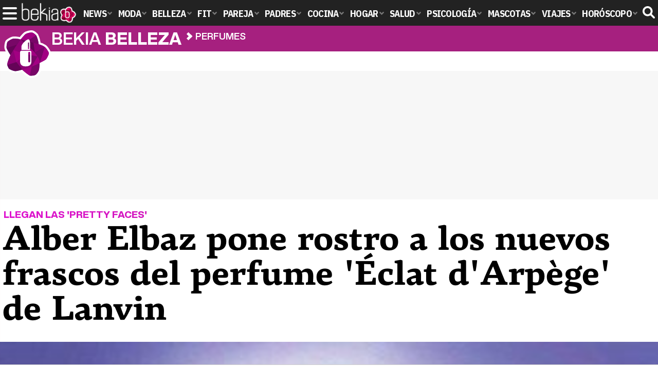

--- FILE ---
content_type: text/html; charset=UTF-8
request_url: https://www.bekiabelleza.com/perfumes/alber-elbaz-pone-rostro-nuevos-frascos-perfume-eclat-arpege-lanvin/
body_size: 14273
content:
<!DOCTYPE html>
<html lang="es">
<head>
<title>Alber Elbaz pone rostro a los nuevos frascos del perfume 'Éclat d'Arpège' de Lanvin - Bekia Belleza</title>
<meta charset="utf-8"/>
<meta name="viewport" content="width=device-width, initial-scale=1.0, maximum-scale=1.0, user-scalable=no" />
<meta name="description" content="El director creativo de la maison ha sido el encargado del diseño de la nueva edición." />
<meta name="robots" content="max-image-preview:large">
<link href="https://www.bekiabelleza.com/perfumes/alber-elbaz-pone-rostro-nuevos-frascos-perfume-eclat-arpege-lanvin/" rel="canonical"><script type="application/ld+json">{"@context":"http://schema.org","@type":"Article","articleSection":"Perfumes","mainEntityOfPage":{"@type":"WebPage","id":"https://www.bekiabelleza.com/perfumes/alber-elbaz-pone-rostro-nuevos-frascos-perfume-eclat-arpege-lanvin/","breadcrumb":{"@type":"BreadcrumbList","itemListElement":[{"@type":"ListItem","position":1,"item":{"@id":"https://www.bekiabelleza.com","url":"https://www.bekiabelleza.com","name":"Bekia Belleza"}},{"@type":"ListItem","position":2,"item":{"@id":"https://www.bekiabelleza.com/perfumes/","url":"https://www.bekiabelleza.com/perfumes/","name":"Perfumes"}},{"@type":"ListItem","position":3,"item":{"@id":"https://www.bekiabelleza.com/perfumes/alber-elbaz-pone-rostro-nuevos-frascos-perfume-eclat-arpege-lanvin/","url":"https://www.bekiabelleza.com/perfumes/alber-elbaz-pone-rostro-nuevos-frascos-perfume-eclat-arpege-lanvin/","name":"Alber Elbaz pone rostro a los nuevos frascos del perfume 'Éclat d'Arpège' de Lanvin"}}]}},"author":{"@type":"Person","name":"Conchi Horcas"},"datePublished":"2013-10-07T18:10:33+02:00","dateModified":"2016-06-25T16:33:11+02:00","headline":"Alber Elbaz pone rostro a los nuevos frascos del perfume 'Éclat d'Arpège' de Lanvin","url":"https://www.bekiabelleza.com/perfumes/alber-elbaz-pone-rostro-nuevos-frascos-perfume-eclat-arpege-lanvin/","articleBody":"Frasco de Alber ElbazLos diseños del director creativo de Lanvin, Alber Elbaz, están más de moda que nunca. Tras deslumbrar a todos con su colaboración con Lancôme, regresa ahora con las conocidas como 'Pretty Faces', diseños exclusivos que ponen rostro - nunca mejor dicho - al relanzamiento del perfume 'Éclat d'Arpège'. Una nueva iniciativa que ha surgido, precisamente, con la intención de ofrecer una fragancia a juego con la línea de maquillaje de Lancôme. Así, la maison francesa Lanvin ha decidido dar un radical cambio de look a su fragancia, una de las más conocidas y emblemáticas de la firma, que ahora viene guardada en un frasco de color morado con forma de bombilla. Un sencillo lazo alrededor del tapón vaporizador y una carita presumida rematan el nuevo diseño. Las coquetas y traviesas 'Pretty Faces' de Alber Elbaz. La fragancia, de edición limitada, se distingue también por su nombre: ahora ha pasado a llamarse 'Èclat d'Arpège Pretty Face'. Sin embargo, conserva las mismas notas olfativas, a saber, tonos de lila y limón de Sicilia, motivo del color del frasco. El perfume está inspirado en uno de los primeros de Lanvin, que comenzó a fabricarse allá por 1927 y que llevaba por nombre 'Arpège'. La forma circular es similar a la del frasco lanzado en una edición de 2002, que hasta el momento se ha conservado igual. ","image":{"@type":"ImageObject","url":"https://www.bekiabelleza.com/images/articulos/portada/19000/19065.jpg","height":"350","width":"329"},"isPartOf":{"@type":"WebSite","url":"https://www.bekiabelleza.com","name":"Bekia"},"publisher":{"@type":"Organization","name":"Bekia","url":"https://www.bekiabelleza.com","mainEntityOfPage":{"@type":"AboutPage","url":"https://www.bekiabelleza.com/web/nosotros/"},"logo":{"@type":"ImageObject","url":"https://www.bekiabelleza.com/images/bekiabelleza.png","width":"600","height":"130"},"sameAs":["https://www.facebook.com/bekiabelleza","https://www.instagram.com/bekiabelleza","https://www.twitter.com/bekiabelleza"]}}</script>
<link rel="alternate" type="application/rss+xml" title="Bekia Belleza RSS" href="https://www.bekiabelleza.com/rss/bekia-belleza.xml" />
<link rel="preconnect" href="https://fonts.gstatic.com">
<link rel="preconnect" href="https://fonts.gstatic.com" crossorigin />
<link rel="preload" href="https://securepubads.g.doubleclick.net/tag/js/gpt.js" as="script">
<link fetchpriority="high" rel="preload" as="image" href="" media="(max-width:250px)" />
<link fetchpriority="high" rel="preload" as="image" href="https://www.bekiabelleza.com/images/articulos/portada/19000/19065-h4.jpg" media="(min-width:251px) and (max-width:350px)" />
<link fetchpriority="high" rel="preload" as="image" href="https://www.bekiabelleza.com/images/articulos/portada/19000/19065-h3.jpg" media="(min-width:351px) and (max-width:550px)" />
<link fetchpriority="high" rel="preload" as="image" href="https://www.bekiabelleza.com/images/articulos/portada/19000/19065-h2.jpg" media="(min-width:551px) and (max-width:750px)" />
<link fetchpriority="high" rel="preload" as="image" href="https://www.bekiabelleza.com/images/articulos/portada/19000/19065-h1.jpg" media="(min-width:751px)" />
<link rel="stylesheet" href="//fonts.googleapis.com/css2?family=IBM+Plex+Sans+Condensed:wght@700&display=fallback" />
<link rel="preload" href="/fonts/HelveticaNowDisplay-XBd.woff2" as="font" type="font/woff2" crossorigin><link rel="preload" href="/fonts/HelveticaNowDisplay-Bold.woff2" as="font" type="font/woff2" crossorigin><link rel="preload" href="/fonts/HelveticaNowDisplay-Md.woff2" as="font" type="font/woff2" crossorigin><link rel="preload" href="/fonts/HelveticaNowText-Regular.woff2" as="font" type="font/woff2" crossorigin><link rel="preload" href="/fonts/HelveticaNowText-Regular.woff2" as="font" type="font/woff2" crossorigin><link rel="preload" href="/fonts/HelveticaNowText-Bold.woff2" as="font" type="font/woff2" crossorigin>
<link rel="stylesheet" href="https://www.bekiabelleza.com/css/min.belleza.css?v=1.7.5" type="text/css"/>
<link rel="apple-touch-icon" sizes="180x180" href="/images/icons/belleza/apple-touch-icon-180x180.png">
<link rel="icon" type="image/png" href="/images/icons/belleza/favicon-32x32.png" sizes="32x32">
<link rel="icon" type="image/png" href="/images/icons/belleza/android-chrome-192x192.png" sizes="192x192">
<link rel="icon" type="image/png" href="/images/icons/belleza/favicon-96x96.png" sizes="96x96">
<link rel="icon" type="image/png" href="/images/icons/belleza/favicon-16x16.png" sizes="16x16">
<link rel="mask-icon" href="/images/icons/belleza/safari-pinned-tab.svg" color="#a7207f">
<link rel="shortcut icon" href="/images/icons/belleza/favicon.ico">
<meta name="msapplication-TileColor" content="#ff37c7">
<meta name="msapplication-TileImage" content="/images/icons/belleza/mstile-144x144.png">
<meta name="msapplication-config" content="/images/icons/belleza/browserconfig.xml">
<meta name="theme-color" content="#ffffff">
<meta property="publishDate" content="2013-10-07T18:10:33+02:00"/>
<link href="https://www.bekiabelleza.com/images/articulos/portada/19000/19065.jpg" rel="image_src"/>
<meta property="og:image" content="https://www.bekiabelleza.com/images/articulos/portada/19000/19065.jpg"/>
<meta property="og:image:width" content="329" />
<meta property="og:image:height" content="350" />
<meta property="og:image:alt" content="Alber Elbaz pone rostro a los nuevos frascos del perfume &#039;Éclat d&#039;Arpège&#039; de Lanvin"/>
<meta property="og:image:type" content="image/jpeg" />
<meta property="og:title" content="Alber Elbaz pone rostro a los nuevos frascos del perfume &#039;Éclat d&#039;Arpège&#039; de Lanvin"/>
<meta property="og:url" content="https://www.bekiabelleza.com/perfumes/alber-elbaz-pone-rostro-nuevos-frascos-perfume-eclat-arpege-lanvin/"/>
<meta property="og:description" content="El director creativo de la maison ha sido el encargado del diseño de la nueva edición."/>
<meta property="og:type" content="article"/>
<meta property="og:updated_time" content="2016-06-25T16:33:11+02:00"/>
<meta property="article:modified_time" content="2016-06-25T16:33:11+02:00"/>
<meta property="article:published_time" content="2013-10-07T18:10:33+02:00"/>
<meta name="DC.title" content="Alber Elbaz pone rostro a los nuevos frascos del perfume &#039;Éclat d&#039;Arpège&#039; de Lanvin"/>
<meta name="DC.description" content="El director creativo de la maison ha sido el encargado del diseño de la nueva edición.">
<meta name="DC.identifier" content="https://www.bekiabelleza.com/perfumes/alber-elbaz-pone-rostro-nuevos-frascos-perfume-eclat-arpege-lanvin/"/>
<meta name="DC.subject" content="alber elbaz, alber elbaz lanvin, eclat d&#039;arpege alvin, eclat d&#039;arpege alber elbaz, diseños alber elbaz, pretty faces alber elbaz, lanvin éclat d&#039;arpège pretty face"/>
<meta name="DC.date" content="2013-10-07T18:10:33+02:00"/>
<meta name="DC.date.modified" content="2016-06-25T16:33:11+02:00"/>
<meta name="DC.language" content="es">
<meta name="DC.publisher" content="Bekia belleza" />
<meta name="twitter:card" content="summary_large_image">
<meta name="twitter:site" content="@bekiabelleza">
<meta name="twitter:url" content="https://www.bekiabelleza.com/perfumes/alber-elbaz-pone-rostro-nuevos-frascos-perfume-eclat-arpege-lanvin/">
<meta name="twitter:title" content="Alber Elbaz pone rostro a los nuevos frascos del perfume &#039;Éclat d&#039;Arpège&#039; de Lanvin">
<meta name="twitter:description" content="El director creativo de la maison ha sido el encargado del diseño de la nueva edición.">
<meta name="twitter:image" content="https://www.bekiabelleza.com/images/articulos/portada/19000/19065.jpg">
    <style>
        /*Publicidad*/
        .pub-top { text-align:center; margin-bottom:20px !important; }
        .pub-text{ margin:10px auto !important; width:300px; max-height:600px; overflow:hidden; text-align:center; background-color:#f7f7f7;}
        .pub-box-lat { height:850px; margin-bottom:20px;  text-align:center; }
        .pub-box-lat:nth-of-type(1), .pub-box-lat:nth-of-type(2) { height:750px; }
        .pub-box-lat .pub-lat { position:sticky; top:80px; }
        .hasbar .pub-box-lat .pub-lat { top:122px; }
        .pub-box-text { height:650px; background:#F7F7F7; border-radius:12px; text-align:center; margin-bottom:20px; }
        .pub-box-text .pub-text { position:sticky; top:50px; }
        .pub-box-intext { min-height:348px; background:#F7F7F7; border-radius:12px; text-align:center; margin-bottom:20px; }
        @media (max-width:600px) {
            .pub-box-text { height:auto; min-height:150px; }
        }
    </style>
    
            <script src="https://tags.refinery89.com/bekiabellezacom.js" async></script>
                
        <!-- Google Tag Manager --> 
        <script>(function(w,d,s,l,i){w[l]=w[l]||[];w[l].push({'gtm.start': 
        new Date().getTime(),event:'gtm.js'});var f=d.getElementsByTagName(s)[0], 
        j=d.createElement(s),dl=l!='dataLayer'?'&l='+l:'';j.async=true;j.src= 
        'https://www.googletagmanager.com/gtm.js?id='+i+dl;f.parentNode.insertBefore(j,f); 
        })(window,document,'script','dataLayer','GTM-TJMWCKXK');</script> 
        <!-- End Google Tag Manager --> 
        
        
	<script> 
		(function(d,s,id,h,t){ 
		var js,r,djs = d.getElementsByTagName(s)[0]; 
		if (d.getElementById(id)) {return;} 
		js = d.createElement('script');js.id =id;js.async=1; 
		js.h=h;js.t=t; 
		r=encodeURI(btoa(d.referrer)); 
		js.src="//"+h+"/pixel/js/"+t+"/"+r; 
		djs.parentNode.insertBefore(js, djs); 
		}(document, 'script', 'dogtrack-pixel','noxv.spxl.socy.es', 'NOXV_491_646_733')); 
	</script> 
	<script src="https://cdn.gravitec.net/storage/aa99235ed2edd20dcd2d1ff20fef0974/client.js" async></script>
</head>
<body>
<!-- Begin comScore Tag -->
<script data-cfasync="false">
	
(function(i,s,o,g,r,a,m){i['GoogleAnalyticsObject']=r;i[r]=i[r]||function(){
(i[r].q=i[r].q||[]).push(arguments)},i[r].l=1*new Date();a=s.createElement(o),
m=s.getElementsByTagName(o)[0];a.async=1;a.src=g;m.parentNode.insertBefore(a,m)
})(window,document,'script','//www.google-analytics.com/analytics.js','ga');
ga('create', 'UA-23430343-6', 'auto', 'main');

ga('create', 'UA-37727950-1', 'auto', 'secondary');
ga('main.send', 'pageview');
ga('secondary.send', 'pageview');

var myVar=setInterval(function(){refresca()},240000);
var myto = setTimeout(function(){
	if (document.getElementById('adsense')!=undefined){
		ga('main.send', 'event', 'Adblock', 'Unblocked', 'Non-blocked');
	}else{
		ga('main.send', 'event', 'Adblock', 'Blocked', 'Blocked');
	}
}, 2000);


function refresca(){
	ga("main.send", "event", "NoBounce", "refresh", "240");
	ga("secondary.send", "event", "NoBounce", "refresh", "240");
}
</script>
<div class="overlay" id="overmenu">
</div>
<header>
<div id="bntop">
	<div class="cnt">
		<div class="btnmenu" onclick="abrirMenu();"><span></span><span></span><span></span></div>
		<div class="lbekia"><a href="https://www.bekia.es"><span>Bekia</span></a></div>
<ul>
						<li class="mact" onclick="window.open('https://www.bekia.es');"><span class="lnk">News</span>
				<section><ul>
					
					<li onclick="window.open('https://www.bekia.es/celebrities/');"><span class="lnk">Celebrities</span></li>
					
					<li onclick="window.open('https://www.bekia.es/realeza/');"><span class="lnk">Realeza</span></li>
					
					<li onclick="window.open('https://www.bekia.es/sociedad/');"><span class="lnk">Sociedad</span></li>
					
					<li onclick="window.open('https://www.bekia.es/cine/');"><span class="lnk">Cine</span></li>
					
					<li onclick="window.open('https://www.bekia.es/television/');"><span class="lnk">Televisión</span></li>
					
					<li onclick="window.open('https://www.bekia.es/musica/');"><span class="lnk">Música</span></li>
								</ul></section>
			</li>
								<li class="mmod" onclick="window.open('https://www.bekiamoda.com');"><span class="lnk">Moda</span>
				<section><ul>
					
					<li onclick="window.open('https://www.bekiamoda.com/tendencias/');"><span class="lnk">Tendencias</span></li>
					
					<li onclick="window.open('https://www.bekiamoda.com/articulos/');"><span class="lnk">Artículos</span></li>
					
					<li onclick="window.open('https://www.bekiamoda.com/looks/alfombra-roja/');"><span class="lnk">Looks</span></li>
					
					<li onclick="window.open('https://www.bekiamoda.com/disenadores/');"><span class="lnk">Diseñadores</span></li>
					
					<li onclick="window.open('https://www.bekiamoda.com/modelos-iconos/');"><span class="lnk">Modelos & Iconos</span></li>
					
					<li onclick="window.open('https://www.bekiamoda.com/marcas/');"><span class="lnk">Marcas</span></li>
					
					<li onclick="window.open('https://www.bekiamoda.com/complementos/');"><span class="lnk">Complementos</span></li>
					
					<li onclick="window.open('https://www.bekiamoda.com/ninos/');"><span class="lnk">Niños</span></li>
					
					<li onclick="window.open('https://www.bekiamoda.com/hombres/');"><span class="lnk">Hombres</span></li>
								</ul></section>
			</li>
								<li class="mbel"><a class="lnk" href="https://www.bekiabelleza.com"><span>Belleza</span></a>
				<section><ul>
					
					<li><a class="lnk" href="https://www.bekiabelleza.com/cara/"><span>Cara</span></a></li>
					
					<li><a class="lnk" href="https://www.bekiabelleza.com/cabello/"><span>Cabello</span></a></li>
					
					<li><a class="lnk" href="https://www.bekiabelleza.com/cuerpo/"><span>Cuerpo</span></a></li>
					
					<li><a class="lnk" href="https://www.bekiabelleza.com/looks/"><span>Looks</span></a></li>
					
					<li><a class="lnk" href="https://www.bekiabelleza.com/maquillaje/"><span>Maquillaje</span></a></li>
					
					<li><a class="lnk" href="https://www.bekiabelleza.com/tratamientos/"><span>Tratamientos</span></a></li>
					
					<li><a class="lnk" href="https://www.bekiabelleza.com/perfumes/"><span>Perfumes</span></a></li>
					
					<li><a class="lnk" href="https://www.bekiabelleza.com/celebrities/"><span>Celebrities</span></a></li>
					
					<li><a class="lnk" href="https://www.bekiabelleza.com/marcas/"><span>Marcas</span></a></li>
					
					<li><a class="lnk" href="https://www.bekiabelleza.com/hombres/"><span>Hombres</span></a></li>
								</ul></section>
			</li>
								<li class="mfit" onclick="window.open('https://www.bekiafit.com');"><span class="lnk">Fit</span>
				<section><ul>
					
					<li onclick="window.open('https://www.bekiafit.com/entrenamiento/');"><span class="lnk">Entrenamiento</span></li>
					
					<li onclick="window.open('https://www.bekiafit.com/dietas/');"><span class="lnk">Dietas</span></li>
					
					<li onclick="window.open('https://www.bekiafit.com/nutricion/');"><span class="lnk">Nutrición</span></li>
					
					<li onclick="window.open('https://www.bekiafit.com/cuerpo/');"><span class="lnk">Cuerpo</span></li>
					
					<li onclick="window.open('https://www.bekiafit.com/mente/');"><span class="lnk">Mente</span></li>
								</ul></section>
			</li>
								<li class="mpar" onclick="window.open('https://www.bekiapareja.com');"><span class="lnk">Pareja</span>
				<section><ul>
					
					<li onclick="window.open('https://www.bekiapareja.com/amor/');"><span class="lnk">Amor</span></li>
					
					<li onclick="window.open('https://www.bekiapareja.com/sexo/');"><span class="lnk">Sexualidad</span></li>
					
					<li onclick="window.open('https://www.bekiapareja.com/salud/');"><span class="lnk">Salud</span></li>
					
					<li onclick="window.open('https://www.bekiapareja.com/divorcio/');"><span class="lnk">Divorcio</span></li>
					
					<li onclick="window.open('https://www.bekiapareja.com/relatos/');"><span class="lnk">Relatos</span></li>
								</ul></section>
			</li>
								<li class="mpad" onclick="window.open('https://www.bekiapadres.com');"><span class="lnk">Padres</span>
				<section><ul>
					
					<li onclick="window.open('https://www.bekiapadres.com/alimentacion/');"><span class="lnk">Alimentación</span></li>
					
					<li onclick="window.open('https://www.bekiapadres.com/salud/');"><span class="lnk">Salud</span></li>
					
					<li onclick="window.open('https://www.bekiapadres.com/psicologia/');"><span class="lnk">Psicología</span></li>
					
					<li onclick="window.open('https://www.bekiapadres.com/educacion/');"><span class="lnk">Educación</span></li>
					
					<li onclick="window.open('https://www.bekiapadres.com/ocio/');"><span class="lnk">Ocio</span></li>
					
					<li onclick="window.open('https://www.bekiapadres.com/calculadoras/');"><span class="lnk">Calculadoras</span></li>
					
					<li onclick="window.open('https://www.bekiapadres.com/nombres-bebe/');"><span class="lnk">Nombres</span></li>
					
					<li onclick="window.open('https://www.bekiapadres.com/canciones/');"><span class="lnk">Canciones infantiles</span></li>
					
					<li onclick="window.open('https://www.bekiapadres.com/dibujos/');"><span class="lnk">Dibujos para colorear</span></li>
					
					<li onclick="window.open('https://www.bekiapadres.com/diccionario/');"><span class="lnk">Diccionario</span></li>
								</ul></section>
			</li>
								<li class="mcoc" onclick="window.open('https://www.bekiacocina.com');"><span class="lnk">Cocina</span>
				<section><ul>
					
					<li onclick="window.open('https://www.bekiacocina.com/recetas/');"><span class="lnk">Recetas</span></li>
					
					<li onclick="window.open('https://www.bekiacocina.com/dietas/');"><span class="lnk">Nutrición y dieta</span></li>
					
					<li onclick="window.open('https://www.bekiacocina.com/ingredientes/');"><span class="lnk">Alimentos</span></li>
					
					<li onclick="window.open('https://www.bekiacocina.com/gastronomia/');"><span class="lnk">Gastronomía</span></li>
					
					<li onclick="window.open('https://www.bekiacocina.com/restaurantes/');"><span class="lnk">Restaurantes</span></li>
								</ul></section>
			</li>
								<li class="mhog" onclick="window.open('https://www.bekiahogar.com');"><span class="lnk">Hogar</span>
				<section><ul>
					
					<li onclick="window.open('https://www.bekiahogar.com/bricolaje/');"><span class="lnk">Bricolaje</span></li>
					
					<li onclick="window.open('https://www.bekiahogar.com/decoracion/');"><span class="lnk">Decoración</span></li>
					
					<li onclick="window.open('https://www.bekiahogar.com/jardineria/');"><span class="lnk">Jardinería</span></li>
					
					<li onclick="window.open('https://www.bekiahogar.com/manualidades/');"><span class="lnk">Manualidades</span></li>
					
					<li onclick="window.open('https://www.bekiahogar.com/ecologia/');"><span class="lnk">Ecología</span></li>
					
					<li onclick="window.open('https://www.bekiahogar.com/economia/');"><span class="lnk">Economía doméstica</span></li>
								</ul></section>
			</li>
								<li class="msal" onclick="window.open('https://www.bekiasalud.com');"><span class="lnk">Salud</span>
				<section><ul>
					
					<li onclick="window.open('https://www.bekiasalud.com/medicamentos/');"><span class="lnk">Medicamentos</span></li>
					
					<li onclick="window.open('https://www.bekiasalud.com/enfermedades/');"><span class="lnk">Enfermedades</span></li>
					
					<li onclick="window.open('https://www.bekiasalud.com/cancer/');"><span class="lnk">Cáncer</span></li>
					
					<li onclick="window.open('https://www.bekiasalud.com/menopausia/');"><span class="lnk">Menopausia</span></li>
					
					<li onclick="window.open('https://www.bekiasalud.com/alergias/');"><span class="lnk">Alergias</span></li>
					
					<li onclick="window.open('https://www.bekiasalud.com/dietetica/');"><span class="lnk">Dietética</span></li>
					
					<li onclick="window.open('https://www.bekiasalud.com/vida-sana/');"><span class="lnk">Vida sana</span></li>
								</ul></section>
			</li>
								<li class="mpsi" onclick="window.open('https://www.bekiapsicologia.com');"><span class="lnk">Psicología</span>
				<section><ul>
					
					<li onclick="window.open('https://www.bekiapsicologia.com/terapia/');"><span class="lnk">Terapia</span></li>
					
					<li onclick="window.open('https://www.bekiapsicologia.com/ansiedad/');"><span class="lnk">Ansiedad</span></li>
					
					<li onclick="window.open('https://www.bekiapsicologia.com/depresion/');"><span class="lnk">Depresión</span></li>
					
					<li onclick="window.open('https://www.bekiapsicologia.com/emociones/');"><span class="lnk">Emociones</span></li>
					
					<li onclick="window.open('https://www.bekiapsicologia.com/coaching/');"><span class="lnk">Coaching</span></li>
					
					<li onclick="window.open('https://www.bekiapsicologia.com/relaciones/');"><span class="lnk">Relaciones</span></li>
								</ul></section>
			</li>
								<li class="mmas" onclick="window.open('https://www.bekiamascotas.com');"><span class="lnk">Mascotas</span>
				<section><ul>
					
					<li onclick="window.open('https://www.bekiamascotas.com/perros/');"><span class="lnk">Perros</span></li>
					
					<li onclick="window.open('https://www.bekiamascotas.com/gatos/');"><span class="lnk">Gatos</span></li>
					
					<li onclick="window.open('https://www.bekiamascotas.com/peces/');"><span class="lnk">Peces</span></li>
					
					<li onclick="window.open('https://www.bekiamascotas.com/pajaros/');"><span class="lnk">Pájaros</span></li>
					
					<li onclick="window.open('https://www.bekiamascotas.com/roedores/');"><span class="lnk">Roedores</span></li>
					
					<li onclick="window.open('https://www.bekiamascotas.com/exoticos/');"><span class="lnk">Exóticos</span></li>
								</ul></section>
			</li>
								<li class="mvia" onclick="window.open('https://www.bekiaviajes.com');"><span class="lnk">Viajes</span>
				<section><ul>
					
					<li onclick="window.open('https://www.bekiaviajes.com/destinos/');"><span class="lnk">Destinos</span></li>
					
					<li onclick="window.open('https://guiadejapon.bekiaviajes.com');"><span class="lnk">Guía de Japón</span></li>
								</ul></section>
			</li>
								<li class="mhor" onclick="window.open('https://www.bekia.es/horoscopo/');"><span class="lnk">Horóscopo</span>
				<section><ul>
					
					<li onclick="window.open('https://www.bekia.es/horoscopo/zodiaco/');"><span class="lnk">Zodíaco</span></li>
					
					<li onclick="window.open('https://www.bekia.es/horoscopo/chino/');"><span class="lnk">Horóscopo chino</span></li>
					
					<li onclick="window.open('https://www.bekia.es/horoscopo/tarot/');"><span class="lnk">Tarot</span></li>
					
					<li onclick="window.open('https://www.bekia.es/horoscopo/numerologia/');"><span class="lnk">Numerología</span></li>
					
					<li onclick="window.open('https://www.bekia.es/horoscopo/rituales/');"><span class="lnk">Rituales</span></li>
					
					<li onclick="window.open('https://www.bekia.es/horoscopo/test-compatibilidad/');"><span class="lnk">Test de compatibilidad</span></li>
								</ul></section>
			</li>
			</ul>	
	<div id="modal-search">
		<form id="search" action="/buscar/">
			<input id="inputString" autocomplete="off" name="q" type="text" value="" placeholder="Buscar..."/>
		</form>
	</div>
	<div class="btnsearch"><svg width="24" height="24" viewBox="0 0 512 512"><path d="M500.3 443.7l-119.7-119.7c27.22-40.41 40.65-90.9 33.46-144.7C401.8 87.79 326.8 13.32 235.2 1.723C99.01-15.51-15.51 99.01 1.724 235.2c11.6 91.64 86.08 166.7 177.6 178.9c53.8 7.189 104.3-6.236 144.7-33.46l119.7 119.7c15.62 15.62 40.95 15.62 56.57 0C515.9 484.7 515.9 459.3 500.3 443.7zM79.1 208c0-70.58 57.42-128 128-128s128 57.42 128 128c0 70.58-57.42 128-128 128S79.1 278.6 79.1 208z"/></svg><span>Buscar</span></div>
</div>
</div>
</header>

<div class="sug-cnt"><div id="suggestions"></div></div>

<div id="bnwebbar">
	<div class="fpos"><div id="flor" onclick="window.location.href='https://www.bekiabelleza.com';"></div></div>
	<nav><div class="cnt">
	<p class="tit"><span onclick="window.location.href='https://www.bekiabelleza.com';">Bekia <b>belleza</b></span></p>		<p><span onclick="window.location.href='https://www.bekiabelleza.com/perfumes/';">Perfumes</span></p>
	<p><span onclick="window.location.href='https://www.bekiabelleza.com/perfumes/alber-elbaz-pone-rostro-nuevos-frascos-perfume-eclat-arpege-lanvin/';">Alber Elbaz pone rostro a los nuevos frascos del perfume 'Éclat d'Arpège' de Lanvin</span></p>
		</div></nav>
</div><div id="uhn">
	<div id="uhnc">
		<a href="https://www.losreplicantes.com/articulos/descarrila-tren-cercanias-cataluna-accidente-al-menos-20-heridos/" target="_blank"><b>Última hora</b> Descarrila un tren de Cercanías en Cataluña y otro sufre un accidente</a>
	</div>
</div>
	
<main id="main" class="main_smc_bekiabelleza">
    <div class="pub-top">
        <div id='top'></div>
        <div id='x01'></div>
    </div>
<style>
.splide__container{box-sizing:border-box;position:relative}.splide__list{-webkit-backface-visibility:hidden;backface-visibility:hidden;display:-ms-flexbox;display:flex;height:100%;margin:0!important;padding:0!important}.splide.is-initialized:not(.is-active) .splide__list{display:block}.splide__pagination{-ms-flex-align:center;align-items:center;display:-ms-flexbox;display:flex;-ms-flex-wrap:wrap;flex-wrap:wrap;-ms-flex-pack:center;justify-content:center;margin:0;pointer-events:none}.splide__pagination li{display:inline-block;line-height:1;list-style-type:none;margin:0;pointer-events:auto}.splide__progress__bar{width:0}.splide{position:relative;visibility:hidden}.splide.is-initialized,.splide.is-rendered{visibility:visible}.splide__slide{-webkit-backface-visibility:hidden;backface-visibility:hidden;box-sizing:border-box;-ms-flex-negative:0;flex-shrink:0;list-style-type:none!important;margin:0;position:relative}.splide__slide img{vertical-align:bottom}.splide__spinner{animation:splide-loading 1s linear infinite;border:2px solid #999;border-left-color:transparent;border-radius:50%;bottom:0;contain:strict;display:inline-block;height:20px;left:0;margin:auto;position:absolute;right:0;top:0;width:20px}.splide__sr{clip:rect(0 0 0 0);border:0;height:1px;margin:-1px;overflow:hidden;padding:0;position:absolute;width:1px}.splide__toggle.is-active .splide__toggle__play,.splide__toggle__pause{display:none}.splide__toggle.is-active .splide__toggle__pause{display:inline}.splide__track{overflow:hidden;position:relative;z-index:0}@keyframes splide-loading{0%{transform:rotate(0)}to{transform:rotate(1turn)}}.splide__track--draggable{-webkit-touch-callout:none;-webkit-user-select:none;-ms-user-select:none;user-select:none}.splide__track--fade>.splide__list{display:block}.splide__track--fade>.splide__list>.splide__slide{left:0;opacity:0;position:absolute;top:0;z-index:0}.splide__track--fade>.splide__list>.splide__slide.is-active{opacity:1;position:relative;z-index:1}.splide--rtl{direction:rtl}.splide__track--ttb>.splide__list{display:block}.splide__arrow{-ms-flex-align:center;align-items:center;background:#EEE;border:0;border-radius:50%;cursor:pointer;display:-ms-flexbox;display:flex;height:2.5em;-ms-flex-pack:center;justify-content:center;opacity:.7;padding:0;position:absolute;top:50%;transform:translateY(-50%);width:2.5em;z-index:1}.splide__arrow svg{fill:#000;height:1.4em;width:1.4em}.splide__arrow:hover:not(:disabled){opacity:.9}.splide__arrow:disabled{opacity:.3}.splide__arrow:focus-visible{outline:3px solid #0bf;outline-offset:3px}.splide__arrow--prev{left:1em}.splide__arrow--prev svg{transform:scaleX(-1)}.splide__arrow--next{right:1em}.splide.is-focus-in .splide__arrow:focus{outline:3px solid #0bf;outline-offset:3px}.splide__pagination{bottom:.5em;left:0;padding:0 1em;position:absolute;right:0;z-index:1}.splide__pagination__page{background:#ccc;border:0;border-radius:50%;display:inline-block;height:8px;margin:3px;opacity:.7;padding:0;position:relative;transition:transform .2s linear;width:8px}.splide__pagination__page.is-active{background:#fff;transform:scale(1.4);z-index:1}.splide__pagination__page:hover{cursor:pointer;opacity:.9}.splide__pagination__page:focus-visible{outline:3px solid #0bf;outline-offset:3px}.splide.is-focus-in .splide__pagination__page:focus{outline:3px solid #0bf;outline-offset:3px}.splide__progress__bar{background:#ccc;height:3px}.splide__slide{-webkit-tap-highlight-color:transparent}.splide__slide:focus{outline:0}@supports(outline-offset:-3px){.splide__slide:focus-visible{outline:3px solid #0bf;outline-offset:-3px}}@media screen and (-ms-high-contrast:none){.splide__slide:focus-visible{border:3px solid #0bf}}@supports(outline-offset:-3px){.splide.is-focus-in .splide__slide:focus{outline:3px solid #0bf;outline-offset:-3px}}@media screen and (-ms-high-contrast:none){.splide.is-focus-in .splide__slide:focus{border:3px solid #0bf}.splide.is-focus-in .splide__track>.splide__list>.splide__slide:focus{border-color:#0bf}}.splide__toggle{cursor:pointer}.splide__toggle:focus-visible{outline:3px solid #0bf;outline-offset:3px}.splide.is-focus-in .splide__toggle:focus{outline:3px solid #0bf;outline-offset:3px}.splide__track--nav>.splide__list>.splide__slide{border:3px solid transparent;cursor:pointer}.splide__track--nav>.splide__list>.splide__slide.is-active{border:3px solid #000}.splide__arrows--rtl .splide__arrow--prev{left:auto;right:1em}.splide__arrows--rtl .splide__arrow--prev svg{transform:scaleX(1)}.splide__arrows--rtl .splide__arrow--next{left:1em;right:auto}.splide__arrows--rtl .splide__arrow--next svg{transform:scaleX(-1)}.splide__arrows--ttb .splide__arrow{left:50%;transform:translate(-50%)}.splide__arrows--ttb .splide__arrow--prev{top:1em}.splide__arrows--ttb .splide__arrow--prev svg{transform:rotate(-90deg)}.splide__arrows--ttb .splide__arrow--next{bottom:1em;top:auto}.splide__arrows--ttb .splide__arrow--next svg{transform:rotate(90deg)}.splide__pagination--ttb{bottom:0;display:-ms-flexbox;display:flex;-ms-flex-direction:column;flex-direction:column;left:auto;padding:1em 0;right:.5em;top:0}
.splide li { background:var(--destlighter); margin:0 0 15px 0; border-radius:12px; overflow:hidden; } .splide li img { width:100%; height:auto; } .splide li:hover { cursor:pointer; } .splide li a { display:block; text-align:center; padding:8px; font-family:'HelND'; font-weight:800; line-height:1.08em; font-size:18px; color:#000; transition:color .2s ease-in-out; } .splide li:hover a { color:var(--destdarker); }
article .txt .splide a:after { display:none; }
.entradilla::first-letter { font-size: 71px; float:left; line-height:1em; padding: 1px 3px 0 0; font-weight: bold; vertical-align:initial; }
.blqdest.mov{ margin-bottom:20px; }
.art-top picture { display:block; aspect-ratio:105/65; }
.wrapper .citiesrel { font-size:18px; margin:0 0 15px 0; background:#EAEBEC; padding:6px 8px; border-radius:8px; font-family:'HelND'; text-transform:uppercase; }
.wrapper .citiesrel a { display:block; color:#000; }
.wrapper .citiesrel a b { font-weight:800; }
.wrapper .citiesrel img { width:42px; height:42px; border-radius:40px; vertical-align:-13px; margin-right:3px; }
.authbar { display:flex; gap:10px; }
.authbar img { width:68px; height:68px; border-radius:70px; border:2px solid var(--dest); padding:3px; }
.authbar .adata { padding:6px; }
.author { font-family:'HelND'; font-weight:bold; font-size:19px; text-decoration-line:underline; text-decoration-color:var(--dest); text-decoration-thickness:2px; line-height:1.4em; }
.author a { color:#000;}
.adesc { font-family:'HelNT'; font-size:16px; color:#555; letter-spacing:-0.03em; margin-bottom:4px; line-height:1.1em; }
.date { font-family:'IBM Plex Sans Condensed'; color:#666; font-size:15px; }
.toc li a:hover {cursor: pointer;}
.references { border:1px solid #CCC; margin:0 0 18px 0; border-radius:12px; padding:10px; font-size:16px; }
.references h4 { font-size:18px; font-weight:bold; margin-bottom:4px; }
article .txt .references ul { line-height:1.3em; margin-bottom:7px; }
.references ul li { margin:0 0 5px 0; }
.references ul li a { }
.references ul li span {  display:block; font-size:15.5px; }

.art-sub { border:4px solid var(--destlighter); border-radius:20px; margin-bottom:26px; margin-right:80px; margin-left:80px; padding:12px; }
.art-top img { object-fit:cover; }

article .gal { background:var(--dest); border-radius:16px; margin-bottom:25px; padding:16px; }
article .gal h2 { margin:0 0 16px 0; font-family:'HelND'; color:#FFF; font-size:21px; line-height:1.12em; }
article .gal h2 a { font-weight:bold; color:#FFF; }
article .gal h2 a:hover { text-decoration:underline; }
article .gal .galwrap { display:flex; gap:14px; overflow-y:hidden; overflow-x:scroll; -webkit-overflow-scrolling:touch; scrollbar-width:thin; padding:0 0 12px 0; }
article .gal .galitem img { width:215px; height:auto; aspect-ratio:1; border-radius:12px; border:5px solid var(--destlighter); transition:border-color .2s ease-in-out; }
article .gal .galitem:hover img { border-color:var(--destdarkest); }
article .gal .galwrap::-webkit-scrollbar { height:9px; background:var(--destlighter); border-radius:6px; }
article .gal .galwrap::-webkit-scrollbar-thumb { background:var(--destdarkest); border-radius:6px; }

.lat-box { background:#efefef; border-radius:14px; margin:0 0 26px 0; padding:16px; }
.lat-box .box-tit { font-family: var(--font-hdr); font-weight:700; color: #222; font-size: 14px; text-transform: uppercase; margin:0 0 12px 0; }

.lat-brand { background:var(--destlighter); border-radius:14px; margin:0 0 26px 0; overflow:hidden; }
.lat-tit { background:var(--dest); color:#FFF; text-align:center; font-family:'HelND', sans-serif; padding:8px 0; font-weight:bold; font-size:18px; text-transform:uppercase; }
.lat-wrap { padding:18px; text-align:center; display:flex; gap:18px; flex-direction:column; }

.bitem { font-family:var(--fdest); }
.bitem img { width:100%; height:auto; border-radius:10px; margin:0 0 8px 0; }
.bitem a { font-variation-settings: "wght" 775; color:#000; font-size:18px; }
.bitem:hover { cursor:pointer; }

@media(max-width:1000px) {
.art-sub { margin-right:50px; margin-left:50px; }
}

@media(max-width:800px) {
.art-sub { margin-right:30px; margin-left:30px; }
article .gal .galitem img { width:200px; }
}

@media(max-width:640px) {
.art-top { margin-bottom:0; }
.art-sub { margin:0 0 30px 0; background:var(--destlighter); border:0; border-radius:0; padding:4px 15px 18px 15px; }
}

@media(max-width:550px) {
article .gal { border-radius:0; }
article .gal .galitem img { width:180px; }
}

@media(max-width:450px) {
article .gal .galitem img { width:160px; }
}
</style>
<script defer src="https://www.bekiabelleza.com/js/splide.min.js"></script>
<div id="article" class="article_smc_bekia_belleza">
<div class="art-top">
	<div class="pretit"><span>LLEGAN LAS 'PRETTY FACES'</span></div>
	<h1><span>Alber Elbaz pone rostro a los nuevos frascos del perfume 'Éclat d'Arpège' de Lanvin</span></h1>
	
		<picture>
		<source media="(max-width:250px)" srcset="https://www.bekiabelleza.com/images/articulos/portada/19000/19065-h4.jpg" width="200" height="124">
		<source media="(min-width:251px) and (max-width:350px)" srcset="https://www.bekiabelleza.com/images/articulos/portada/19000/19065-h3.jpg" width="300" height="186">
		<source media="(min-width:351px) and (max-width:550px)" srcset="https://www.bekiabelleza.com/images/articulos/portada/19000/19065-h2.jpg" width="500" height="310">
		<source media="(min-width:551px) and (max-width:750px)" srcset="https://www.bekiabelleza.com/images/articulos/portada/19000/19065-h1.jpg" width="728" height="451">
		<source media="(min-width:751px)" srcset="https://www.bekiabelleza.com/images/articulos/portada/19000/19065.jpg" width="1050" height="650">
		<img src="https://www.bekiabelleza.com/images/articulos/portada/19000/19065.jpg" alt="Alber Elbaz pone rostro a los nuevos frascos del perfume &#039;Éclat d&#039;Arpège&#039; de Lanvin" width="1050" height="650" decoding="async">
	</picture>
	</div>
<div class="wrapper">
	<div class="wraptxt">
	<div class="toc">
			</div>
	<div class="cnt">
	<div class="info">
				<div class="col1">
					<div class="author">Conchi Horcas</div>
				<div class="date">
						Última actualización: 25 Junio 2016		</div>
			<div class="tcmtb">
				<span id="commlink" data-type="not" data-id="19065">
					¡Comenta!				</span>
			</div>
		</div>
			</div>
	<article>
		<div class="entradilla">El director creativo de la maison ha sido el encargado del diseño de la nueva edición.</div>
				<div class="txt"><link href="https://www.bekia.es/css/videojs/player.css?v=1.0.3" rel="stylesheet">
<link href="https://www.bekia.es/css/bkeplayer.css?v=1.0.3" rel="stylesheet">
<link href="https://www.bekia.es/css/videojs/theme.css?v=1.0.6" rel="stylesheet">
<script defer src="https://www.bekia.es/js/videojs/player.js?v=1.0.2"></script>
<script defer src="//imasdk.googleapis.com/js/sdkloader/ima3.js"></script>
<script defer src="https://www.bekia.es/js/enlazarpip.js?v=1.0.3"></script>
<script defer src="https://www.bekia.es/js/bkeplayer.js?v=1.0.8"></script>
<div class="bkeplayer">
					<div class="tit-ep"><span>Vídeos Bekia</span></div>
					<div class="cnt-ep">
						<div class="mv-ep">
							<video id="vid-29073" data-stream="1" data-noads="0" class="video-js vjs-theme-dt" controls playsinline autoplay muted preload="metadata" width="640" height="360" poster="https://www.bekia.es/images/videos/4000/f4932.jpg" data-title="Montoya se viene abajo en &#039;Supervivientes 2025&#039; y amenaza con abandonar">
							  <source src="//v1.bekiavideos.com/4900/4932/playlist.m3u8" type="application/x-mpegURL"/>
							  <source src="//v1.bekiavideos.com/4900/4932/manifest.mpd" type="application/dash+xml"/>
								  <source src="//v1.bekiavideos.com/4900/4932.mp4" type='video/mp4'/>
								</video>
						</div>
						<div class="lv-ep">
							<ul class="lv-car">
								<li><a href="https://www.bekia.es/videos/raul-rodriguez-silvia-taules-cuentan-papel-familia-tele/">
								<picture>
									<img class='stpi' loading="lazy" class="stpi" decoding="async" alt="Raúl Rodríguez y Silvia Taulés nos cuentan su papel en &#039;La familia de la tele&#039;" src="https://www.bekia.es/images/videos/th/4000/4930-r0.jpg" width="207" height="115"/>
								</picture>
								<span>Raúl Rodríguez y Silvia Taulés nos cuentan su papel en 'La familia de la tele'</span></a></li>
								<li><a href="https://www.bekia.es/videos/kiko-matamoros-lydia-lozano-publico-edades-rtve-publico-pegado-novelas/">
								<picture>
									<img class='stpi' loading="lazy" class="stpi" decoding="async" alt="Kiko Matamoros y Lydia Lozano: &quot;Nuestro público es de todas las edades y RTVE tiene un público muy pegado a las novelas, al que tenemos que captar&quot;" src="https://www.bekia.es/images/videos/th/4000/4928-r0.jpg" width="207" height="115"/>
								</picture>
								<span>Kiko Matamoros y Lydia Lozano: "Nuestro público es de todas las edades y RTVE tiene un público muy pegado a las novelas, al que tenemos que captar"</span></a></li>
								<li><a href="https://www.bekia.es/videos/carlota-corredera-javier-hoyos-tele-representar-publico-tambien/">
								<picture>
									<img class='stpi' loading="lazy" class="stpi" decoding="async" alt="Carlota Corredera y Javier de Hoyos: &quot;La tele tiene que representar al público también y aquí están todos los perfiles posibles&quot;" src="https://www.bekia.es/images/videos/th/4000/4927-r0.jpg" width="207" height="115"/>
								</picture>
								<span>Carlota Corredera y Javier de Hoyos: "La tele tiene que representar al público también y aquí están todos los perfiles posibles&quo;</span></a></li>
								<li><a href="https://www.bekia.es/videos/tomo-felipe-infanta-sofia-no-recibir-formacion-militar/">
								<picture>
									<img class='stpi' loading="lazy" class="stpi" decoding="async" alt="Así se tomó Felipe VI que la Infanta Sofía no quisiera recibir formación militar" src="https://www.bekia.es/images/videos/th/4000/4931-r0.jpg" width="207" height="115"/>
								</picture>
								<span>Así se tomó Felipe VI que la Infanta Sofía no quisiera recibir formación militar</span></a></li>
								<li><a href="https://www.bekia.es/videos/belen-esteban-estoy-emocionada-contenta-feliz-llegar-rtve/">
								<picture>
									<img class='stpi' loading="lazy" class="stpi" decoding="async" alt="Belén Esteban: &quot;Estoy emocionada, muy contenta y muy feliz por llegar a RTVE&quot;" src="https://www.bekia.es/images/videos/th/4000/4925-r0.jpg" width="207" height="115"/>
								</picture>
								<span>Belén Esteban: "Estoy emocionada, muy contenta y muy feliz por llegar a RTVE"</span></a></li>
								<li><a href="https://www.bekia.es/videos/manu-baqueiro-entrevista-serie-perdiendo-juicio/">
								<picture>
									<img class='stpi' loading="lazy" class="stpi" decoding="async" alt="Manu Baqueiro: &quot;Tuve como referente a Bruce Willis en &#039;Luz de Luna&#039; para mi trabajo en la serie &#039;Perdiendo el juicio&#039;&quot;" src="https://www.bekia.es/images/videos/th/4000/4914-r0.jpg" width="207" height="115"/>
								</picture>
								<span>Manu Baqueiro: "Tuve como referente a Bruce Willis en 'Luz de Luna' para mi trabajo en la serie 'Perdiendo el juicio'"</span></a></li>
								<li><a href="https://www.bekia.es/videos/magdalena-suecia-responde-criticas-lanzar-propio-negocio/">
								<picture>
									<img class='stpi' loading="lazy" class="stpi" decoding="async" alt="Magdalena de Suecia responde a las críticas y explica por qué le han permitido lanzar su propio negocio" src="https://www.bekia.es/images/videos/th/4000/4929-r0.jpg" width="207" height="115"/>
								</picture>
								<span>Magdalena de Suecia responde a las críticas y explica por qué le han permitido lanzar su propio negocio</span></a></li>
							</ul>
						</div>
					</div>
				</div><div class="imgnctxtd"><img class='stpi' loading="lazy" src="https://www.bekiabelleza.com/images/articulos/19000/19065/2.jpg" style="aspect-ratio:250/361;" width="250" height="361" sizes="100vw" alt="Frasco de Alber Elbaz" loading="lazy" /><span>Frasco de Alber Elbaz</span></div>Los diseños del director creativo de Lanvin,  <b><a href="https://www.bekia.es/celebrities/alber-elbaz/">Alber Elbaz</a></b>, están más de moda que nunca. Tras deslumbrar a todos con su <a href="https://www.bekiabelleza.com/maquillaje/primeras-pistas-coleccion-alber-elbaz-lancome/">colaboración con Lancôme</a>, regresa ahora con las conocidas como  <b>'Pretty Faces', diseños exclusivos que ponen rostro</b> - nunca mejor dicho -  <b>al relanzamiento del perfume 'Éclat d'Arpège'</b>. </p><p>Una nueva iniciativa que ha surgido, precisamente, con la intención de  <b>ofrecer una fragancia a juego con la línea de maquillaje de <a target="_blank" href="https://www.bekiabelleza.com/marcas/lancome/">Lancôme</a>.</b> Así, la maison francesa <a target="_blank" href="https://www.bekiamoda.com/marcas/lanvin/">Lanvin</a> ha decidido dar un radical cambio de look a su fragancia, una de las más conocidas y emblemáticas de la firma, que ahora viene guardada en un  <b>frasco de color morado con forma de bombilla</b>. Un sencillo lazo alrededor del tapón vaporizador y una  <b>carita presumida</b> rematan el nuevo diseño. <div class='pub-box-intext'><div id='intext'></div></div><h2>Las coquetas y traviesas 'Pretty Faces' de Alber Elbaz</h2><p>La <a href="https://www.bekiabelleza.com/perfumes/">fragancia</a>, de edición limitada, se distingue también por su nombre: ahora ha pasado a llamarse  <b>'Èclat d'Arpège Pretty Face'</b>. Sin embargo, conserva las mismas notas olfativas, a saber,  <b>tonos de lila y limón de Sicilia</b>, motivo del color del frasco. </p><p>El perfume  <b>está inspirado en uno de los primeros de Lanvin,</b> que comenzó a fabricarse allá por 1927 y que llevaba por nombre 'Arpège'. La forma circular es similar a la del frasco lanzado en una edición de 2002, que hasta el momento se ha conservado igual.</p></p></div>
	</article>
	</div>
	<div class="share">
		<a id="social-tw" title="Compartir en Twitter" target="new" rel="nofollow" href="https://twitter.com/intent/tweet?text=En @bekiabelleza: Alber Elbaz pone rostro a los nuevos frascos del perfume 'Éclat d'Arpège' de Lanvin: &url=https://www.bekiabelleza.com/perfumes/alber-elbaz-pone-rostro-nuevos-frascos-perfume-eclat-arpege-lanvin/"><svg width="20" height="20" viewBox="0 0 512 512"><path d="M459.37 151.716c.325 4.548.325 9.097.325 13.645 0 138.72-105.583 298.558-298.558 298.558-59.452 0-114.68-17.219-161.137-47.106 8.447.974 16.568 1.299 25.34 1.299 49.055 0 94.213-16.568 130.274-44.832-46.132-.975-84.792-31.188-98.112-72.772 6.498.974 12.995 1.624 19.818 1.624 9.421 0 18.843-1.3 27.614-3.573-48.081-9.747-84.143-51.98-84.143-102.985v-1.299c13.969 7.797 30.214 12.67 47.431 13.319-28.264-18.843-46.781-51.005-46.781-87.391 0-19.492 5.197-37.36 14.294-52.954 51.655 63.675 129.3 105.258 216.365 109.807-1.624-7.797-2.599-15.918-2.599-24.04 0-57.828 46.782-104.934 104.934-104.934 30.213 0 57.502 12.67 76.67 33.137 23.715-4.548 46.456-13.32 66.599-25.34-7.798 24.366-24.366 44.833-46.132 57.827 21.117-2.273 41.584-8.122 60.426-16.243-14.292 20.791-32.161 39.308-52.628 54.253z"/></svg></a>
		<a id="social-fb" title="Compartir en Facebook" target="new" rel="nofollow" href="https://www.facebook.com/sharer/sharer.php?u=https://www.bekiabelleza.com/perfumes/alber-elbaz-pone-rostro-nuevos-frascos-perfume-eclat-arpege-lanvin/"><svg width="20" height="23" viewBox="0 0 448 512"><path d="M400 32H48A48 48 0 0 0 0 80v352a48 48 0 0 0 48 48h137.25V327.69h-63V256h63v-54.64c0-62.15 37-96.48 93.67-96.48 27.14 0 55.52 4.84 55.52 4.84v61h-31.27c-30.81 0-40.42 19.12-40.42 38.73V256h68.78l-11 71.69h-57.78V480H400a48 48 0 0 0 48-48V80a48 48 0 0 0-48-48z"/></svg></a>
		<a id="social-lk" title="Compartir en LinkedIn" target="new" rel="nofollow" href="https://www.linkedin.com/shareArticle?mini=true&url=https://www.bekiabelleza.com/perfumes/alber-elbaz-pone-rostro-nuevos-frascos-perfume-eclat-arpege-lanvin/"><svg width="20" height="23" viewBox="0 0 448 512"><path d="M416 32H31.9C14.3 32 0 46.5 0 64.3v383.4C0 465.5 14.3 480 31.9 480H416c17.6 0 32-14.5 32-32.3V64.3c0-17.8-14.4-32.3-32-32.3zM135.4 416H69V202.2h66.5V416zm-33.2-243c-21.3 0-38.5-17.3-38.5-38.5S80.9 96 102.2 96c21.2 0 38.5 17.3 38.5 38.5 0 21.3-17.2 38.5-38.5 38.5zm282.1 243h-66.4V312c0-24.8-.5-56.7-34.5-56.7-34.6 0-39.9 27-39.9 54.9V416h-66.4V202.2h63.7v29.2h.9c8.9-16.8 30.6-34.5 62.9-34.5 67.2 0 79.7 44.3 79.7 101.9V416z"/></svg></a>
	</div>
	</div>
	<div class="wraplatf">
		  <div class='pub-box-lat'><div class='pub-lat'>
  <div id='right1'></div>
  </div></div>
  				<div class="wlblq">
			<div class="bcnt">
				<div class="blqdest">
					<div class="cnt dbplace">
												<strong>Lo más leído</strong>
						<section class="topn splide">
							  <div class="splide__track">
									<ul class="splide__list">
																			<li class="splide__slide"><img src="https://www.bekiabelleza.com/images/articulos/portada/24000/24886-h4.jpg" width="300" height="186" alt="Alejandro Corzo nos cuenta sus secretos de belleza" loading="lazy" onclick="window.open('https://www.bekiabelleza.com/hombres/alejandro-corzo-confiesa-secretos-belleza/', '_self');"/><a href="https://www.bekiabelleza.com/hombres/alejandro-corzo-confiesa-secretos-belleza/" title="Alejandro Corzo nos cuenta sus secretos de belleza"><span>Alejandro Corzo nos cuenta sus secretos de belleza</span></a></li>
																			<li class="splide__slide"><img src="https://www.bekiabelleza.com/images/articulos/portada/55000/55629-h4.jpg" width="300" height="186" alt="'Sunkissed', la nueva colección veraniega de Clarins" loading="lazy" onclick="window.open('https://www.bekiabelleza.com/maquillaje/clarins-sunkissed-nueva-coleccion-veraniega-clarins/', '_self');"/><a href="https://www.bekiabelleza.com/maquillaje/clarins-sunkissed-nueva-coleccion-veraniega-clarins/" title="&#039;Sunkissed&#039;, la nueva colección veraniega de Clarins"><span>'Sunkissed', la nueva colección veraniega de Clarins</span></a></li>
																			<li class="splide__slide"><img src="https://www.bekiabelleza.com/images/articulos/portada/40000/40039-h4.jpg" width="300" height="186" alt="Anja Rubik es la nueva imagen de 'Top Secrets Instant Moisture Glow' de YSL" loading="lazy" onclick="window.open('https://www.bekiabelleza.com/cara/anja-rubik-nueva-imagen-top-secrets-instant-moisture-glow-ysl/', '_self');"/><a href="https://www.bekiabelleza.com/cara/anja-rubik-nueva-imagen-top-secrets-instant-moisture-glow-ysl/" title="Anja Rubik es la nueva imagen de &#039;Top Secrets Instant Moisture Glow&#039; de YSL"><span>Anja Rubik es la nueva imagen de 'Top Secrets Instant Moisture Glow' de YSL</span></a></li>
																			<li class="splide__slide"><img src="https://www.bekiabelleza.com/images/articulos/portada/53000/53104-h4.jpg" width="300" height="186" alt="Cómo maquillarse correctamente: 3 trucos que no pueden faltar" loading="lazy" onclick="window.open('https://www.bekiabelleza.com/maquillaje/como-maquillarse-correctamente-tres-trucos-no-faltan/', '_self');"/><a href="https://www.bekiabelleza.com/maquillaje/como-maquillarse-correctamente-tres-trucos-no-faltan/" title="Cómo maquillarse correctamente: 3 trucos que no pueden faltar"><span>Cómo maquillarse correctamente: 3 trucos que no pueden faltar</span></a></li>
																			<li class="splide__slide"><img src="https://www.bekiabelleza.com/images/articulos/portada/107000/107048-h4.jpg" width="300" height="186" alt="Chiara Ferragni lanza su segunda colección de maquillaje junto a Lancôme" loading="lazy" onclick="window.open('https://www.bekiabelleza.com/maquillaje/chiara-ferragni-segunda-coleccion-maquillaje-lancome/', '_self');"/><a href="https://www.bekiabelleza.com/maquillaje/chiara-ferragni-segunda-coleccion-maquillaje-lancome/" title="Chiara Ferragni lanza su segunda colección de maquillaje junto a Lancôme"><span>Chiara Ferragni lanza su segunda colección de maquillaje junto a Lancôme</span></a></li>
																			<li class="splide__slide"><img src="https://www.bekiabelleza.com/images/articulos/portada/15000/15936-h4.jpg" width="300" height="186" alt="Tratamientos y propiedades de la soja para cuidar tu piel" loading="lazy" onclick="window.open('https://www.bekiabelleza.com/tratamientos/tratamientos-propiedades-soja-cuidar-piel/', '_self');"/><a href="https://www.bekiabelleza.com/tratamientos/tratamientos-propiedades-soja-cuidar-piel/" title="Tratamientos y propiedades de la soja para cuidar tu piel"><span>Tratamientos y propiedades de la soja para cuidar tu piel</span></a></li>
																			<li class="splide__slide"><img src="https://www.bekiabelleza.com/images/articulos/portada/21000/21625-h4.jpg" width="300" height="186" alt="'Shine Lust Lip Tint', la nueva línea de barras de labios de Kiko" loading="lazy" onclick="window.open('https://www.bekiabelleza.com/maquillaje/shine-lust-lip-tint-nueva-linea-barras-labios-kiko/', '_self');"/><a href="https://www.bekiabelleza.com/maquillaje/shine-lust-lip-tint-nueva-linea-barras-labios-kiko/" title="&#039;Shine Lust Lip Tint&#039;, la nueva línea de barras de labios de Kiko"><span>'Shine Lust Lip Tint', la nueva línea de barras de labios de Kiko</span></a></li>
																			<li class="splide__slide"><img src="https://www.bekiabelleza.com/images/articulos/portada/92000/92240-h4.jpg" width="300" height="186" alt="Maquíllate como Hyuna" loading="lazy" onclick="window.open('https://www.bekiabelleza.com/maquillaje/maquillate-como-hyuna/', '_self');"/><a href="https://www.bekiabelleza.com/maquillaje/maquillate-como-hyuna/" title="Maquíllate como Hyuna"><span>Maquíllate como Hyuna</span></a></li>
																			<li class="splide__slide"><img src="https://www.bekiabelleza.com/images/articulos/portada/27000/27285-h4.jpg" width="300" height="186" alt="Giorgio Armani añade 'Armani Code Ultimate Femme' a su colección de fragancias" loading="lazy" onclick="window.open('https://www.bekiabelleza.com/perfumes/giorgio-armani-anade-armani-code-ultimate-femme-coleccion-fragancias/', '_self');"/><a href="https://www.bekiabelleza.com/perfumes/giorgio-armani-anade-armani-code-ultimate-femme-coleccion-fragancias/" title="Giorgio Armani añade &#039;Armani Code Ultimate Femme&#039; a su colección de fragancias"><span>Giorgio Armani añade 'Armani Code Ultimate Femme' a su colección de fragancias</span></a></li>
																			<li class="splide__slide"><img src="https://www.bekiabelleza.com/images/articulos/portada/20000/20959-h4.jpg" width="300" height="186" alt="Lâncome presenta los productos de su nueva colección primaveral 'French Ballerine'" loading="lazy" onclick="window.open('https://www.bekiabelleza.com/maquillaje/lancome-presenta-productos-nueva-coleccion-primaveral-french-ballerine/', '_self');"/><a href="https://www.bekiabelleza.com/maquillaje/lancome-presenta-productos-nueva-coleccion-primaveral-french-ballerine/" title="Lâncome presenta los productos de su nueva colección primaveral &#039;French Ballerine&#039;"><span>Lâncome presenta los productos de su nueva colección primaveral 'French Ballerine'</span></a></li>
																		</ul>
							  </div>
						</section>
					</div>
				</div>
			</div>
			<div class="bloque2"></div>
		</div>
						<div class="lat-brand">
			<div class="lat-tit">Marcas</div>
			<div class="lat-wrap">
						<div class="bitem" onclick="window.open('https://www.bekiabelleza.com/marcas/lanvin/', '_self');">
				<img src="https://www.bekiabelleza.com/images/marcas/th/0000/18.jpg" width="250" height="194" loading="lazy" alt="Lanvin"/>
				<p><a href="https://www.bekiabelleza.com/marcas/lanvin/" title="Lanvin">Lanvin</a></p>
			</div>
						<div class="bitem" onclick="window.open('https://www.bekiabelleza.com/marcas/lancome/', '_self');">
				<img src="https://www.bekiabelleza.com/images/marcas/th/0000/181.jpg" width="250" height="194" loading="lazy" alt="Lancôme"/>
				<p><a href="https://www.bekiabelleza.com/marcas/lancome/" title="Lancôme">Lancôme</a></p>
			</div>
						</div>
		</div>
				<div class="wlblq dbplace blqlast" id="ret4">
			<div class="bcnt">
					<div class='pub-box-lat'><div class='pub-lat'>
	<div id='right2'></div>
	</div></div>
			</div>
						<div class="bloquef"></div>
					</div>
							</div>
</div>
<div class="wrapext">
<p class="bar-tit">Artículos recomendados</p>
<div class="arecwrap"><div id="addoor-position"></div></div>
</div>

<script>
  document.addEventListener( 'DOMContentLoaded', function () {
		new Splide('.topn',{type:'loop', perPage:1, pagination:false, autoplay:true,}).mount();

	document.getElementById("commlink").addEventListener("click", function() {
			var scriptTag = document.createElement("script"), // create a script tag
				firstScriptTag = document.getElementsByTagName("script")[0]; // find the first script tag in the document
			scriptTag.src = '/js/comentarios.js'; // set the source of the script to your script
			firstScriptTag.parentNode.insertBefore(scriptTag, firstScriptTag); // append the script to the DOM
		});
  } );
</script>

<div id="commslider">
	<span class="cerrar"></span>
	<div class="contenido"></div>
</div>
</main>
<div id='bottom' class='pub-top'></div>
<footer>
	<div id="footer-bekia"><div class="cnt">
		<p class="lbekia"><span>Bekia</span></p>
		<ul>
			<li><a href="https://www.bekia.es" id="ft-act" target="_blank">News</a></li>			<li><a href="https://www.bekiamoda.com" id="ft-moda" target="_blank">Moda</a></li>						<li><a href="https://www.bekiafit.com" id="ft-fit" target="_blank">Fit</a></li>			<li><a href="https://www.bekiapareja.com" id="ft-pareja" target="_blank">Pareja</a></li>			<li><a href="https://www.bekiapadres.com" id="ft-padres" target="_blank">Padres</a></li>			<li><a href="https://www.bekiacocina.com" id="ft-cocina" target="_blank">Cocina</a></li>			<li><a href="https://www.bekiahogar.com" id="ft-hogar" target="_blank">Hogar</a></li>			<li><a href="https://www.bekiasalud.com" id="ft-salud" target="_blank">Salud</a></li>			<li><a href="https://www.bekiapsicologia.com" id="ft-psicologia" target="_blank">Psicología</a></li>			<li><a href="https://www.bekiamascotas.com" id="ft-mascotas" target="_blank">Mascotas</a></li>			<li><a href="https://www.bekiaviajes.com" id="ft-viajes" target="_blank">Viajes</a></li>			<li><a href="https://www.bekia.es/navidad" id="ft-navidad" target="_blank">Navidad</a></li>			<li><a href="https://www.bekia.es/horoscopo/" id="ft-horoscopo" target="_blank">Horóscopo</a></li>		</ul>
	</div></div>
	<div class="ocntmenu" data-id="4">
		<ul class="mbtn">
			<li onclick="window.location.href='https://www.bekiabelleza.com/web/nosotros/'; return false;">Quiénes somos</li>
			<li onclick="window.location.href='https://www.bekiabelleza.com/web/legal/'; return false;">Aviso legal</li>
						<li onclick="window.__tcfapi('displayConsentUi', 2, function() {} );">Gestionar cookies y privacidad</li>
						<li onclick="window.location.href='https://www.bekiabelleza.com/web/gdpr/'; return false;">Política de privacidad</li>
			<li onclick="window.location.href='https://www.bekiabelleza.com/web/cookies/'; return false;">Política de cookies</li>
			<li onclick="window.location.href='https://www.bekiabelleza.com/web/contacto/'; return false;">Contacta</li>
			<li onclick="window.location.href='https://www.bekiabelleza.com/web/publicidad/'; return false;">Publicidad</li>
			<li><a href='https://www.bekiabelleza.com/web/mapa/'>Mapa web</a></li>		</ul>
	</div>
</footer>
<script type="text/javascript" src="/js/gpt.js"></script>

<script type="text/javascript">
var myto = setTimeout(function(){
  if (document.getElementById('adsense')!=undefined){
    ga('main.send', 'event', 'Adblock', 'Unblocked', 'Non-blocked');
  }else{
    ga('main.send', 'event', 'Adblock', 'Blocked', 'Blocked');
    ajax_add_optima();
  }
}, 2000);
</script>

      <script src="https://www.bekiabelleza.com/js/genn_nojq.min.js?v=1.1.9"></script>
      
    <script>function a(r){try{for(;r.parent&&r!==r.parent;)r=r.parent;return r}catch(r){return null}}var n=a(window);if(n&&n.document&&n.document.body){var s=document.createElement("script");s.setAttribute("data-gdpr-applies", "${gdpr}");s.setAttribute("data-consent-string", "${gdpr_consent}");s.src="https://static.sunmedia.tv/integrations/7b584c22-c6f1-4884-8fde-7a57fb13d99b/7b584c22-c6f1-4884-8fde-7a57fb13d99b.js",s.async=!0,n.document.body.appendChild(s)}</script>
    

<script>
      function ajax_add_optima(){
        return;
          const script = document.createElement('script');
          script.src = "//servg1.net/o.js?uid=a6a9ff0d0f1e980b3cea04fa";
          script.async = true;
          document.body.appendChild(script);
      }
    
      var _nAdzq = _nAdzq || [];
      (function () {
          _nAdzq.push(["setIds", "198201d27f710c2c"]);
          _nAdzq.push(["setConsentOnly", true]);
          var e = "https://notifpush.com/scripts/";
          var t = document.createElement("script"); t.type = "text/javascript";
          t.defer = true;
          t.async = true;
          t.src = e + "nadz-sdk.js";
          var s = document.getElementsByTagName("script")[0]; s.parentNode.insertBefore(t, s)
      })();
</script>
<script defer src="https://static.cloudflareinsights.com/beacon.min.js/vcd15cbe7772f49c399c6a5babf22c1241717689176015" integrity="sha512-ZpsOmlRQV6y907TI0dKBHq9Md29nnaEIPlkf84rnaERnq6zvWvPUqr2ft8M1aS28oN72PdrCzSjY4U6VaAw1EQ==" data-cf-beacon='{"version":"2024.11.0","token":"243a5d9d034e4d61a95c3665b8585978","r":1,"server_timing":{"name":{"cfCacheStatus":true,"cfEdge":true,"cfExtPri":true,"cfL4":true,"cfOrigin":true,"cfSpeedBrain":true},"location_startswith":null}}' crossorigin="anonymous"></script>
</body>
</html>

--- FILE ---
content_type: application/javascript
request_url: https://s.addoor.net/syn/?cb=addoor_renderrecs_3784&channel_id=3697&language=es&max_items=11&url=https%3A%2F%2Fwww.bekiabelleza.com%2Fperfumes%2Falber-elbaz-pone-rostro-nuevos-frascos-perfume-eclat-arpege-lanvin%2F&ref=&ifr=0&wid=1280&platform=Linux%20x86_64&tag_id=3784&pvid=59vri55gri0uzakbhbuzt&t0=11709&t1=-1768954775921
body_size: 811
content:
addoor_renderrecs_3784({"context": {"candidates": 0, "channel_alias1": "Bekiabelleza.com/content", "channel_alias2": "Widget", "channel_domain": "Bekiabelleza.com/content", "channel_id": 3697, "channel_name": "Bekiabelleza.com/content", "event_id": "SlaNSX6", "floor_price": 0.0, "language": "es", "max_items": 11, "n_items": 0, "network": "content", "page_title": "", "predictor": "posam-0.23/prisam-0.31", "sid": "4Wm3v743ipH", "spec_id": "1", "uid": "BXjbSLiQWeB", "url": "https://www.bekiabelleza.com/perfumes/alber-elbaz-pone-rostro-nuevos-frascos-perfume-eclat-arpege-lanvin/"}, "items": [], "status": 200});